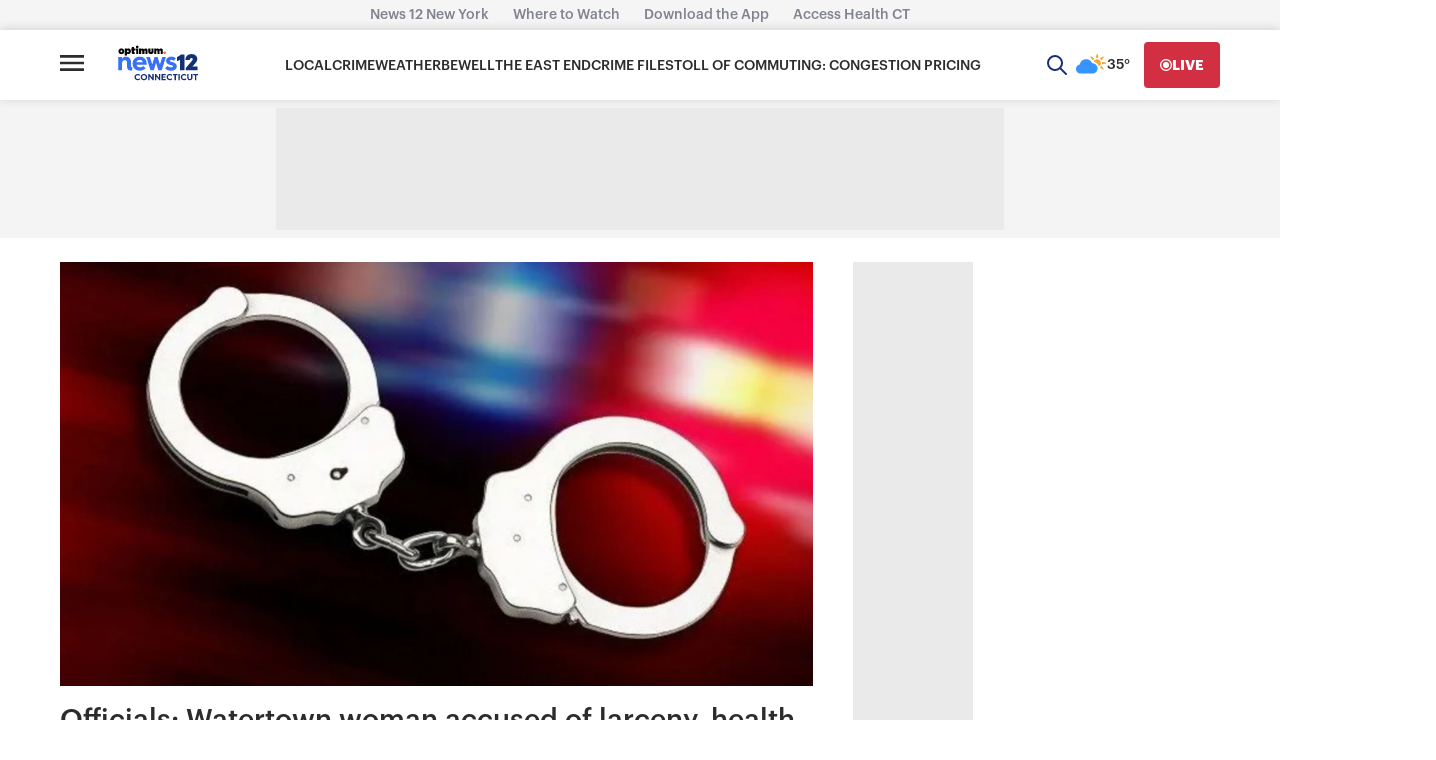

--- FILE ---
content_type: text/plain;charset=UTF-8
request_url: https://c.pub.network/v2/c
body_size: -268
content:
40d17911-94f2-454c-be99-53ad19d6df1f

--- FILE ---
content_type: application/javascript; charset=utf-8
request_url: https://fundingchoicesmessages.google.com/f/AGSKWxVIRLskRZanY2S_x_b48MrYDt9HUyKc2AUSdCOjnG3XFViTVboDcg4hhwCUerNjPq-C5ubxgob5QjtfSPxNn8UBLjEwPtf_Elq45eBlQQQIaK0FgnWdsuvqoCdmv0RbytyzAgG9dC_eJ5Q5liFnhjOgUxGgeq65I7tCHgRTTfhSXQk5eQYrmPCXxuI=/_/ad/402_/marfeel_sw./images/ads_.com/doubleclick//proxyadcall?
body_size: -1290
content:
window['5c16bd33-8f65-4cc1-bb7b-1d00168c9668'] = true;